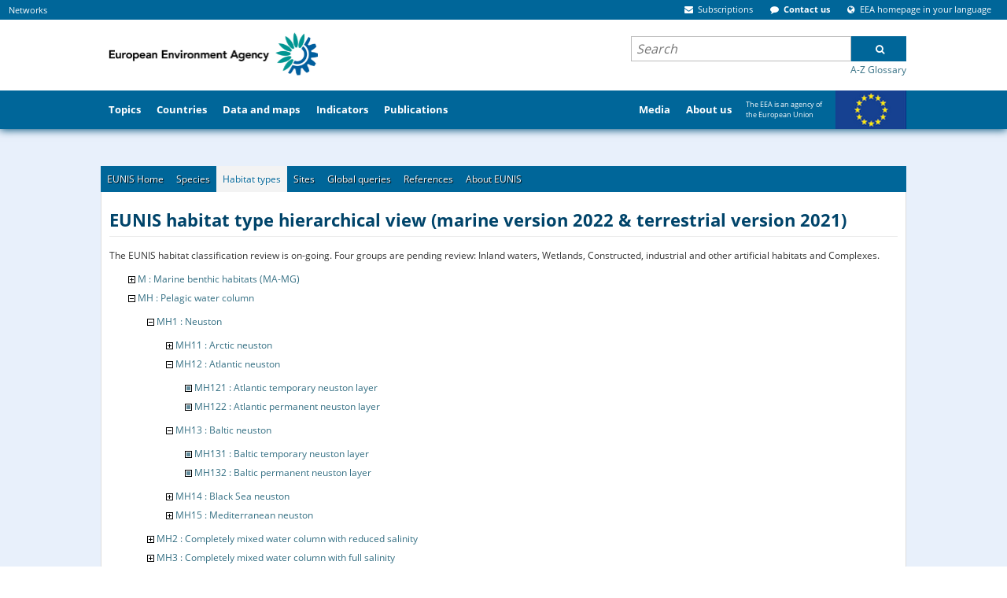

--- FILE ---
content_type: text/html;charset=UTF-8
request_url: https://eunis.eea.europa.eu/habitats-code-browser-revised.jsp?expand=31633,31634,31641,22378,31698,31638
body_size: 72278
content:





















    
    
    
<!DOCTYPE html>
<html>
    <head>
        
        












<meta http-equiv="content-type" content="text/html; charset=UTF-8" />

<meta name="description" content="European nature information system web site, EUNIS database, Biological Diversity, European Environment, Species, Habitat types, Sites, Designations" /> <!-- Used by google -->

<meta name="keywords" content="European, Nature, Information, EUNIS, Database, Biological, Diversity, Environment, Species, Habitat types, Sites, Designations" />

<link rel="start" title="Home" href="/" />

<meta http-equiv="pragma" content="no-cache" />
<meta http-equiv="cache-control" content="no-cache" />
<meta http-equiv="expires" content="-1" />






<meta name="viewport" content="width=device-width, initial-scale=1">
                <style type="text/css">
/* - critical.css - */
/* https://www.eea.europa.eu/portal_css/critical.css?original=1 */
/* */
/* */
/* */
/* */
@font-face {
font-family: 'Open Sans';
font-style: normal;
font-weight: 400;
font-display: swap;
src: local('Open Sans Regular'), local('OpenSans-Regular'), url("/template/fonts/GoogleFonts-OpenSans-Regular1-v15.woff2") format('woff2');
unicode-range: U+0100-024F, U+0259, U+1E00-1EFF, U+2020, U+20A0-20AB, U+20AD-20CF, U+2113, U+2C60-2C7F, U+A720-A7FF;
}
/* */
@font-face {
font-family: 'Open Sans';
font-style: normal;
font-weight: 400;
font-display: swap;
src: local('Open Sans Regular'), local('OpenSans-Regular'), url("/template/fonts/GoogleFonts-OpenSans-Regular2-v15.woff2") format('woff2');
unicode-range: U+0000-00FF, U+0131, U+0152-0153, U+02BB-02BC, U+02C6, U+02DA, U+02DC, U+2000-206F, U+2074, U+20AC, U+2122, U+2191, U+2193, U+2212, U+2215, U+FEFF, U+FFFD;
}
/* */
@font-face {
font-family: 'Open Sans';
font-style: normal;
font-weight: 700;
font-display: swap;
src: local('Open Sans Bold'), local('OpenSans-Bold'), url("/template/fonts/GoogleFonts-OpenSans-Bold1-v15.woff2") format('woff2');
unicode-range: U+0100-024F, U+0259, U+1E00-1EFF, U+2020, U+20A0-20AB, U+20AD-20CF, U+2113, U+2C60-2C7F, U+A720-A7FF;
}
/* */
@font-face {
font-family: 'Open Sans';
font-style: normal;
font-weight: 700;
font-display: swap;
src: local('Open Sans Bold'), local('OpenSans-Bold'), url("/template/fonts/GoogleFonts-OpenSans-Bold2-v15.woff2") format('woff2');
unicode-range: U+0000-00FF, U+0131, U+0152-0153, U+02BB-02BC, U+02C6, U+02DA, U+02DC, U+2000-206F, U+2074, U+20AC, U+2122, U+2191, U+2193, U+2212, U+2215, U+FEFF, U+FFFD;
}
@media screen {
* {margin: 0; padding: 0;}
}
* {
-webkit-box-sizing: border-box;
-moz-box-sizing: border-box;
box-sizing: border-box;
}
:link,:visited { text-decoration:none }
ul,ol { list-style:none; }
h1,h2,h3,h4,h5,h6,pre,code { font-size:1em; }
a img,:link img,:visited img { border:none }
a { outline: none; }
table { border-spacing: 0; }
img { vertical-align: text-bottom; }
iframe {
border: 0 none;
}
input, button, select, textarea {
font-family: inherit;
font-size: inherit;
line-height: inherit;
}
label {
font-weight: bold;
}
legend {
display: block;
margin-bottom: 17px;
color: #333333;
}
.clearfix::after, .container::after, .container-fluid::after, .row::after, .form-horizontal .form-group::after, .nav::after, .navbar::after, .navbar-header::after, .navbar-collapse::after {
clear: both;
}
.clearfix::before, .clearfix::after, .container::before, .container::after, .container-fluid::before, .container-fluid::after, .row::before, .row::after, .form-horizontal .form-group::before, .form-horizontal .form-group::after, .nav::before, .nav::after, .navbar::before, .navbar::after, .navbar-header::before, .navbar-header::after, .navbar-collapse::before, .navbar-collapse::after {
content: " ";
display: table;
}
.visualClear {
display: block;
clear: both;
}
.hiddenStructure {
display: block !important;
background: transparent none;
border: none;
height: 1px;
overflow: hidden;
padding: 0;
margin: -1px 0 0 -1px;
width: 1px;
}
.eea-slide-tooltips, #portal-logo-link-header, .navbar-toggle, .hiddenElem, .site-description, #print-warning, #portal-globalnav #portaltab-more, #portal-globalnav #portaltab-eeahome, #portal-searchbox .gsc-branding  {
display: none;
}
.hidden {
display: none !important;
}
html{font-size:16px !important;}body{font:75% 'Open Sans',Verdana,Helvetica,Arial,sans-serif;color:#333;margin:0;padding:0;background-color:#e8f0fb !important;}#cross-site-top{background-color:#069;margin:0;padding:0;}#globalnav-holder{background-color:#069;width:100%;display:block;overflow:hidden;order: 2;}#portal-header,#visual-portal-wrapper{max-width:1024px}#visual-portal-wrapper{margin:0 auto;padding:0;clear:both;overflow:visible}#portal-column-content{padding:0 1.5em 1.5em;min-width: 635px;}#footer-wrapper{background-color:#069;margin:2em 0;padding:2em 1em;clear:both;border-top:8px solid #FFF}
.pull-right {
float: right !important;
}
.container {
margin: 0 auto;
padding: 0 15px;
}
.col-md-5, .col-md-6, .col-sm-6 {
float: left;
position: relative;
padding: 0 15px;
}
@media (min-width: 768px) {
.col-sm-6 {
width: 50%;
}
}
@media (min-width: 992px) {
.col-md-5 {
width: 41.66666667%;
}
}
a { color: #346f83;
cursor: pointer}
a:hover {
color: #8e004d;
}
a:visited {
color: #8e004d;
}
h1, h2, h3, h4, h5, h6 {
color: #006699;
font-weight: bold;
font-family: 'Open Sans', Verdana, Helvetica, Arial, sans-serif;
line-height: 1.5;
}
p {
font-family: 'Open Sans', Verdana, Helvetica, Arial, sans-serif;
margin: 0 0 0.75em 0;
line-height: 1.5em;
}
ul {
margin: 0 0 0 1.5em;
}
.navTree {
list-style: none none;
}
select {
border: 1px solid #cccccc;
color: #333333;
vertical-align: top;
background: white;
}
.pull-left {
float: left !important;
}
.list-items > li {
display: list-item;
}
.contentViews li {
display: inline;
}
.list-inline li {
display: inline;
}
.list-inline li::before {
content: " ";
}
@media screen {
.position-0 {
margin-left: -100%;
}
.width-full {
width: 100%;
}
.row {
float: left;
width: 100%;
display: block;
position: relative;
}
.cell {
position: relative;
float: left;
left: 100%;
}
.width-3\3A 4 {
width: 58.5%;
}
}
#portal-column-two {
min-width: 350px;
}
#portal-column-two .portlet {
margin: 0 0 1em 0;
}
.position-3\3a 4 {
margin-left: -35.5%;
}
.width-1\3A 4 {
width: 35.5%;
}
.panel {
display: none;
z-index: 600;
background: transparent;
border: 0;
}
#portal-personaltools-wrapper {
min-height: 10px;
font-size: 110%;
order: 2;
}
#portal-personaltools {
background-color: #009966;
color: #fff;
line-height: 1.6em;
padding: 0.3em 0.5em 0.5em;
margin: 0;
z-index: 3;
position: relative;
font-size: 80%;
}
.deactivated .actionMenuContent {
display: none;
}
#portal-externalsites, #portal-siteactions {
margin: 4px 0 4px 0;
padding: 0 10px 0 0;
}
#portal-externalsites {
margin-left: 0.5em;
}
#cross-site-top {
display: flex;
flex-grow: 1;
min-width: 80%;
}
#cross-site-top .eea-siteaction {
display: inline;
padding: 0 5px;
margin-right: 0.5em;
}
#cross-site-top .eea-siteaction {
font-size: 11px;
}
.eea-siteaction > a,
.eea-siteaction > a:hover,
.eea-siteaction .eea-icon
{
color: #FFF;
cursor: pointer;
}
#portal-siteactions {
margin-left: auto;
}
#portal-siteactions, #portal-externalsites {
display: block;
}
.navbar-collapse {
overflow-x: visible;
overflow-y: auto;
width: 100%;
max-height: 325px;
}
.navbar-toggle {
position: relative;
float: right;
margin-right: 15px;
padding: 9px 10px;
margin-top: 1em;
margin-bottom: 8px;
background: transparent none;
border: 1px solid #ddd;
border-radius: 4px;
cursor: pointer;
}
#header-holder {
width: 100%;
clear: both;
display: block;
position: relative;
}
#header-holder .navbar {
box-shadow: 0 1px 10px #005078;
background-color: #FFF;
border: 0;
margin-bottom: 17px;
}
#eea-above-columns {
margin-top: -17px;
}
@media screen and (max-width: 767px) {
#portal-logo-link-header, .navbar-toggle {
display: block;
}
.collapse {
display: none;
}
.sr-only {
position: absolute;
width: 1px;
height: 1px;
margin: -1px;
padding: 0;
overflow: hidden;
clip: rect(0, 0, 0, 0);
border: 0;
}
.navbar-toggle .icon-bar {
display: block;
width: 22px;
height: 2px;
border-radius: 1px;
background: #888;
}
.navbar-fixed-top{
position: fixed;
right: 0;
left: 0;
top: 0;
z-index: 1030;
min-height: 50px;
}
.navbar-collapse {
background-color: #006699;
padding: 0 15px;
}
.navbar-toggle .icon-bar + .icon-bar {
margin-top: 4px;
}
.collapse.in {
display: block;
}
}
@media screen and (min-width: 768px) {
#header-holder .container-fluid {
padding: 0;
}
.navbar-collapse {
display: block !important;
height: auto !important;
overflow: visible !important;
}
#portal-searchbox .gsc-search-button {
cursor: pointer;
height: 32px;
margin: 0;
width: 70px;
border-radius: 0;
font: bold 12px 'Open Sans';
}
}
#portal-top {
display: flex;
flex-wrap: wrap;
}
#portal-header {
display: flex;
justify-content: space-between;
clear: both;
position: relative;
margin: 0 auto;
overflow: inherit;
height: 90px;
z-index: initial;
order: 2;
width: 100%;
}
.portal-logo {
border: 0;
margin: 0;
padding: 0;
position: relative;
order: 1;
}
.portal-logo a {
display: block;
text-decoration: none;
overflow: hidden;
border: 0;
margin: 0;
padding: 0;
cursor: pointer;
}
#printLogo {
padding: 0.9em 0 0 0.5em;
display: block;
width: auto;
height: 71px;
}
#portal-header .hiddenStructure {
order: 3;
}
#portal-searchbox {
margin: 20px 0 0 0;
font-size: 1.2em;
width: 350px;
text-align: left;
order: 3;
}
#portal-searchbox .gsc-control-cse {
background-color: transparent;
padding: 1px 0 0 0;
border: 0;
}
#portal-searchbox .gsc-clear-button {
display: none;
}
#portal-searchbox form {
padding: 0;
white-space: nowrap;
margin-bottom: 0;
}
#portal-searchbox input.gsc-input-query {
border: none;
background: #fff;
padding: 3px 6px;
height: 30px !important;
width: 100%;
vertical-align: top;
font: italic 16px 'Open Sans', Verdana, Helvetica, Arial, sans-serif;
}
.gsc-search-box td {
padding: 0;
}
#portal-searchbox .gsib_b {
display: none;
}
#portal-searchbox .gsc-input-box {
height: 100%;
position: relative;
}
#portal-searchbox .gsc-tabsArea > div {
overflow: visible;
}
#portal-searchbox .gsc-cursor-current-page {
padding: 5px;
}
#portal-searchbox .autocomplete-items {
position: absolute;
border: 1px solid #d4d4d4;
border-bottom: none;
border-top: none;
z-index: 9999;
top: 100%;
left: 0;
right: 0;
}
#portal-searchbox .autocomplete-item {
padding: 10px;
cursor: pointer;
background-color: #fff;
border-bottom: 1px solid #d4d4d4;
overflow: hidden;
}
#portal-searchbox .autocomplete-active {
background-color: #e9e9e9 !important;
}
.plone-breadcrumb {
background-color: #e6e4e4;
font-size: 100%;
box-shadow: 0 2px 10px #ccc;
margin-bottom: 1.5em;
}
.plone-breadcrumb .container {
max-width: 1024px;
width: 100%;
margin: auto;
padding: 0;
}
.plone-breadcrumb  li {
font-weight: 400;
display: inline-block;
line-height: 0;
position: relative;
padding: 0 25px 0 0;
}
.plone-breadcrumb ol {
display: inline-block;
padding: 8px 5px;
list-style: none;
margin: 0;
}
.mini-header #globalnav-holder {
overflow: visible;
}
#portal-globalnav {
clear: both;
display: flex;
font-size: 105%;
height: 50px;
list-style: none;
margin: 0 auto;
max-width: 1024px;
padding: 0;
position: relative;
}
#portal-globalnav > li, #secondary-portaltabs > li {
margin-bottom: 0;
height: 50px;
display: flex;
}
#portal-globalnav > li > a, #secondary-portaltabs > li > a {
display: flex;
align-items: center;
}
#portal-globalnav > li > a {
font-weight: bold;
color: white;
padding: 1em 0.8em;
}
#portaltab-media {
margin: 0 0 0 auto;
}
#portaltab-europe {
width: 212px;
font-size: 75%;
vertical-align: top;
padding-right: 92px;
background: url("/template/img/eu-flag.png") no-repeat 122px -3px;
}
#portaltab-europe a {
font-weight: normal !important;
}
li#secondary-portaltabs-container {
display: none;
}
.portalMessage {
background-color: #f3f3f3;
padding: 1em;
clear:both;
}
#megatopics-area {
font-size: 0.9em;
margin-bottom: 1.5em;
display: flex;
flex-wrap: wrap;
-ms-flex-wrap: nowrap;
justify-content: space-between;
width: 100%;
}
#megatopics-area .portlet, #megatopics-area dd {
margin: 0;
padding: 0;
min-height: 255px;
}
.portlet-megatopic {
display: flex;
white-space: nowrap;
flex: 1;
}
.portlet, .portletWrapper .featured {
background: #ffffff;
}
.portlet-megatopic ul {
height: auto;
margin: 1.5em;
padding: 0;
}
#portal-columns {
padding-top: 1em;
}
/* */
#region-content {
padding: 1.5em;
background-color: #ffffff;
}
@media screen and (min-width: 1024px) {
#region-content {
margin: 0 -1.5em;
}
}
.template-datamaps_view #region-content,
.template-dc_view #region-content,
.frontpage .width-full,
.frontpage #region-content {
background-color: transparent;
padding: 0;
}
.content-core p,
.content-core li {
font-size: 115%;
}
.content-core li, .portlet li, .portletStaticText li {
margin-bottom: 0.25em;
line-height: 1.5em;
display: list-item;
}
.documentContent li a {
display: inline;
}
.content-core ul {
margin-left: 1.5em;
}
.content-core dt {
font-weight: bold;
margin-bottom: 0;
}
.portletHeader, .portlet .portletHeader {
font-weight: normal;
margin-bottom: 1em;
}
#content .featured p:last-child {
margin-bottom: 0;
}
/* */
#main-content {
display: flex;
flex-wrap: wrap;
justify-content: space-between;
}
.column-area, .right-column-area {
width: 58.5%;
flex-basis: 58.5%;
margin: 0 0;
padding: 0;
}
.right-column-area {
width: 39%;
flex-basis: 37.5%;
order: 1;
}
.frontpage #highlights-area {
padding: 0;
overflow: hidden;
}
#highlights-area {
background-color: #ffffff;
padding: 1.5em;
}
.featured {
background: #ffffff;
}
.featured, .portlet {
margin-bottom: 1em;
padding: 1.5em;
}
.figure-left {
float: left;
}
#article-language {
margin-top: -40px;
position: absolute;
right: 1.5em;
display: block;
}
.documentExportActions {
float: right;
margin: 0 0 1em 1em;
}
.eea-tabs-panels {
background-color: #ffffff;
padding: 1.5em;
clear: both;
}
.eea-tabs-panel {
display: none;
}
.eea-tabs-panel:first-of-type {
display: block;
}
#news-header {
height: 35px;
clear: both;
display: block;
margin: 14px 0 5px 0;
}
#news-header h2 {
border: none;
font-size: 160%;
font-weight: normal;
margin: 6px;
padding: 0;
}
#articles-area h2 {
padding-top: 0;
line-height: 1em;
border-bottom: 0;
font-weight: normal;
}
#semantic-data-service {
margin-top: 0;
}
#topic-selector {
position: absolute;
margin-top: 2.8em;
left: 0;
margin-left: 8em;
}
.filter-topic {
float: left;
text-align: left;
width: 81%;
padding-top: 6px;
margin-top: 0;
}
.gallery-layout-selection {
float: right;
position: relative;
top: 5px;
list-style: none;
margin-bottom: 10px;
display: inline;
}
#visual-portal-wrapper .eea-tabs {
padding: 0 10px 0 0;
margin: 0;
font-size: 12px;
list-style: none none;
background-color: #006699;
border: 1px solid #ececec;
border-bottom: 0;
}
.eea-tabs::before, .eea-tabs::after {
display: table;
content: " ";
clear: both;
}
#whatsnew-gallery .eea-tabs > li {
float: left;
}
#visual-portal-wrapper .eea-tabs.two-rows > li > a {
line-height: 2.5;
}
.eea-tabs > li {
margin: 0;
padding: 0;
display: inline-block;
}
.eea-tabs > li > a {
max-width: 195px;
position: relative;
display: block;
color: #fff;
text-shadow: 1px 1px 1px #000000;
padding: 8px;
}
.eea-tabs.two-rows > li > a {
line-height: 1.35;
}
.tileImage {
float: left;
margin: 1em 1em 1em 0;
}
.archives {
float: right;
margin: 1.5em 25px 15px 15px;
position: relative;
top: 8px;
line-height: 1em;
}
#eea-mobile-shortcut.shortcut-default, #enquiry-service-shortcut.shortcut-default {
padding: 25px 21px;
}
.shortcut-default {
text-align: left;
padding: 1.5em;
background: #ffffff;
margin-bottom: 1em;
}
#portal-colophon {
margin: 0;
padding: 0.5em 1em 1em 1em;
text-align: center;
clear: both;
}
.colophonWrapper {
text-align: left;
margin: 0 auto;
display: flex;
}
.colophon-left {
width: 215px;
}
.colophon-middle {
text-align: center;
flex: 1;
}
.colophon-right {
width: 215px;
}
.colophon-right span {
float: left;
width: 155px;
}
.colophon-right img {
float: right;
width: 50px;
}
/* */
/* */

</style>









                    <link rel="stylesheet" onload="this.onload=null;this.rel=&#39;stylesheet&#39;" href="/template/css/ploneStyles1556216956679276943.css" as="style">
                    <noscript><link rel="stylesheet" href="/template/css/ploneStyles1556216956679276943.css" /></noscript>













                    <link rel="stylesheet" onload="this.onload=null;this.rel=&#39;stylesheet&#39;" href="/template/css/ploneStyles1556216956682688951.css" as="style">
                    <noscript><link rel="stylesheet" href="/template/css/ploneStyles1556216956682688951.css" /></noscript>




    <script type="text/javascript">
        !function(t){"use strict";t.loadCSS||(t.loadCSS=function(){});var e=loadCSS.relpreload={};if(e.support=function(){var e;try{e=t.document.createElement("link").relList.supports("preload")}catch(t){e=!1}return function(){return e}}(),e.bindMediaToggle=function(t){function e(){t.media=a}var a=t.media||"all";t.addEventListener?t.addEventListener("load",e):t.attachEvent&&t.attachEvent("onload",e),setTimeout(function(){t.rel="stylesheet",t.media="only x"}),setTimeout(e,3e3)},e.poly=function(){if(!e.support())for(var a=t.document.getElementsByTagName("link"),n=0;n<a.length;n++){var o=a[n];"preload"!==o.rel||"style"!==o.getAttribute("as")||o.getAttribute("data-loadcss")||(o.setAttribute("data-loadcss",!0),e.bindMediaToggle(o))}},!e.support()){e.poly();var a=t.setInterval(e.poly,500);t.addEventListener?t.addEventListener("load",function(){e.poly(),t.clearInterval(a)}):t.attachEvent&&t.attachEvent("onload",function(){e.poly(),t.clearInterval(a)})}"undefined"!=typeof exports?exports.loadCSS=loadCSS:t.loadCSS=loadCSS}("undefined"!=typeof global?global:this);
    </script>

      <script type="text/javascript" src="/template/js/raven.min.js"></script>









    <script type="text/javascript" src="/template/js/ploneScripts1556216698151504993.js"></script>
    <script type="text/javascript" src="/template/js/ploneScripts1556216698156459093.js"></script>



                    <script type="text/javascript"> context_url='https://www.eea.europa.eu';</script>




<style type="text/css">.fancybox-margin{margin-right:0px;}</style>


<script type="text/javascript" language="JavaScript" src="/script/msg-en.js"></script>
<script type="text/javascript" language="JavaScript" src="/script/header.js"></script>
<script type="text/javascript" language="JavaScript" src="/script/utils.js"></script>

    <link rel="stylesheet" type="text/css" href="/css/css_sky_blue.css" />

    <link rel="stylesheet" type="text/css" href="/css/print.css" media="print" />
    <link rel="stylesheet" type="text/css" href="/css/eea_tabs.css" />



        <title>
            
                
                EUNIS -EUNIS habitat types hierarchical view - revised groups
            
        </title>
        <link rel="stylesheet" href="/css/eunis.css?v=2" />
        <script>
            // <![CDATA[
            // all the non-local links should display on a new tab; this script sets target=_blank for all non-local links
            $(document).ready(function() {
                $("a").each(function(){
                    h = $(this).attr("href");
                    if(h && h.indexOf("http") != -1 && h.indexOf("https://eunis.eea.europa.eu") == -1) {
                        $(this).attr("target", "_blank");
                    }
                });
            });
            // ]]>
        </script>

        
		<link rel="StyleSheet" href="css/eunistree.css" type="text/css"/>
	
    </head>
    <body>
        


<div id="header-holder">
        <div class="navbar navbar-default navbar-fixed-top">
            <div class="container-fluid">
                <div class="navbar-header">
                    <button type="button" class="navbar-toggle collapsed" data-toggle="collapse" data-target="#bs-example-navbar-collapse-1" aria-expanded="false">
                        <span class="sr-only">Toggle navigation</span>
                        <span class="icon-bar">&nbsp;</span>
                        <span class="icon-bar">&nbsp;</span>
                        <span class="icon-bar">&nbsp;</span>
                    </button>
                    <div id="bs-example-navbar-collapse-1" class="navbar-collapse collapse">
                        <div id="portal-top">
                            <!-- ClickTale Top part -->
<!-- ClickTale end of Top part -->

<div id="cross-site-top">

    <ul id="portal-externalsites">
        <li id="externalsites-networks" class="eea-siteaction">
            <a href="https://www.eea.europa.eu/">Networks</a>
        </li>
    </ul>
    <div class="panel" id="tip-externalsites-networks" style="width:450px; margin-left: 10em;">
        <div class="panel-top" style="left: -195px;"><!-- --></div>
        <div class="panel-content shadow">
            <div class="networkSites">
                <dl class="">
                    <dt>Networks</dt>
                    <dd>
                        <ul class="eea-no-list-style">
                            <li id="externalsites-eionet">
                                <a title="Eionet" accesskey="" href="https://www.eionet.europa.eu/">Eionet</a>
                            </li>
                            <li id="externalsites-epanet">
                                <a title="EPA network" accesskey="" href="http://epanet.pbe.eea.europa.eu/">Network of the Heads of Environment Protection Agencies (EPA network)</a>
                            </li>
                            <li id="seis-network">
                                <a title="SEIS network" accesskey="" href="https://www.eea.europa.eu/about-us/what/shared-environmental-information-system">Shared Environmental Information System (SEIS)</a>
                            </li>
                        </ul>
                    </dd>
                    <dt class="hiddenStructure">
                        More networks
                    </dt>
                    <dd style="padding-bottom: 0.5em" class="portletFooter">
                        <a class="moreLink" href="https://www.eea.europa.eu/about-us/key-partners">EU partners</a>&nbsp;&nbsp;
                        <a class="moreLink" href="https://www.eea.europa.eu/about-us/international-cooperation">International cooperation</a>
                    </dd>
                </dl>
                <dl class="">
                    <dt>
                        European Topic Centres (ETCs)
                    </dt>
                    <dd>
                        <ul class="eea-no-list-style">
                            <li>
                                <a href="http://acm.eionet.europa.eu/">Air pollution and Climate Change mitigation (ACM)</a>
                            </li>
                            <li>
                                <a href="http://bd.eionet.europa.eu/">Biological Diversity (BD)</a>
                            </li>
                            <li>
                                <a href="http://cca.eionet.europa.eu/">Climate Change Impacts, Vulnerability and Adaptation (CCA)</a>
                            </li>
                            <li>
                                <a href="http://icm.eionet.europa.eu/">Inland, Coastal and Marine waters (ICM)</a>
                            </li>
                            <li>
                                <a href="http://uls.eionet.europa.eu/">Urban, Land and Soil systems (ULS)</a>
                            </li>
                            <li>
                                <a href="http://wmge.eionet.europa.eu/">Waste and Materials in a Green Economy (WMGE)</a>
                            </li>
                        </ul>
                    </dd>

                </dl>
            </div>
        </div>
    </div>


       <ul id="portal-siteactions">


               <li class="eea-siteaction" id="siteaction-subscriptions">
                   <a href="https://www.eea.europa.eu/subscription" title="Subscriptions" accesskey="">
                                   <span class="eea-icon eea-icon-envelope"><!-- --></span>
                       <span class="siteaction-title">Subscriptions</span>
                   </a>
               </li>
               <li class="eea-siteaction" id="siteaction-contactus">
                   <a href="https://www.eea.europa.eu/contact-us/" title="Contact us" accesskey="">
                                   <span class="eea-icon eea-icon-comment"><!-- --></span>
                       <span class="siteaction-title">Contact us</span>
                   </a>
               </li>
               <li class="eea-siteaction" id="siteaction-chooselang">
                   <a href="https://www.eea.europa.eu/chooselang/" title="EEA homepage in your language" accesskey="">
                                   <span class="eea-icon eea-icon-globe"><!-- --></span>
                       <span class="siteaction-title">EEA homepage in your language</span>
                   </a>
               </li>
               </ul>



        <div id="js-siteaction-panels">
            <div class="panel" id="tip-siteaction-subscriptions">
                <div class="panel-top">
                    <!-- -->
                </div>
                <div class="panel-content shadow">

                      <div>

<dl class="portlet portlet-subscription">

      <dt>Subscriptions</dt>
      <dd class="portletItem">
        <span><span><a href="https://www.eea.europa.eu/subscription/targeted-subscription">Sign up</a></span> to receive our reports (print and/or electronic) and quarterly e-newsletter.</span>
      </dd>

        <dt>Follow us</dt>
        <dd>
          <div>
              <span class="eea-icon eea-icon-twitter-square eea-icon-lg">&nbsp;</span>
              <a href="http://twitter.com/euenvironment">Twitter</a>
          </div>
          <div>

              <span class="eea-icon eea-icon-facebook-square eea-icon-lg">&nbsp;</span>
              <a href="http://www.facebook.com/pages/European-Environment-Agency/113006845445297">Facebook</a>
          </div>
          <div>
              <span class="eea-icon eea-icon-youtube-square eea-icon-lg">&nbsp;</span>
              <a href="http://www.youtube.com/user/EEAvideos">YouTube channel</a>
          </div>
          <div>
              <span class="eea-icon eea-icon-rss-square eea-icon-lg">&nbsp;</span>
              <a href="https://www.eea.europa.eu/subscription/news-feeds/">
            <span>RSS Feeds</span></a>
          </div>
          <div class="portletFooter" style="padding-bottom: 0.5em">
            <a class="moreLink" href="https://www.eea.europa.eu/subscription">
               <span>More subscriptions info</span></a>
          </div>
        </dd>

</dl>

</div>

                </div>
            </div>
          <div id="tip-siteaction-formobile" class="panel">
              <div class="panel-top">
                  <!-- -->
              </div>
              <div class="panel-content shadow">
                  <a href="https://www.eea.europa.eu/www/mobile" title="Mobile apps">Mobile apps</a>
              </div>
            </div>

            <div class="panel" id="tip-siteaction-contactus">
                <div class="panel-top">
                    <!-- -->
                </div>
                <div class="panel-content shadow">
                    <table>
                        <tbody><tr>
                            <td style="width: 45%;">
                                <h2>
                                    <span class="eea-icon eea-icon-lg eea-icon-envelope">&nbsp;</span>
                                    Write to us
                                </h2>
                                <p>
                                    <strong>For the public:</strong>
                                </p>
                                <ul class="list-inline">
                                    <li>
                                        <p>
                                            <a target="_self" href="http://community.eea.europa.eu/">Ask your question <br></a>
                                        </p>
                                    </li>
                                </ul>
                                <br>
                                <strong style="white-space: nowrap">For media and journalists:</strong>
                                <br>
                                <ul class="list-inline">
                                    <li>
                                        <p>
                                            <a target="_self" href="https://www.eea.europa.eu/media/">Press room <br></a>
                                        </p>
                                    </li>
                                </ul>
                                <br>
                                <a class="internal-link" href="https://www.eea.europa.eu/help/contact-info">
                                    <strong>Contact the web team</strong>
                                </a>
                                <br>
                                <a class="internal-link" href="http://community.eea.europa.eu/">
                                    <strong>FAQ</strong>
                                </a>
                                <br>
                            </td>
                            <td style="vertical-align: top;">
                                <br>
                            </td>
                            <td style="vertical-align: top;">
                                <h2>
                                    <span class="eea-icon eea-icon-lg eea-icon-phone">&nbsp;</span>
                                    Call us
                                </h2>
                                <strong>Reception:</strong>
                                    <br>
                                    <br>
                                <strong>Phone:</strong>
                                (+45) 33 36 71 00
                                <br>
                                <strong>Fax:</strong>
                                (+45) 33 36 71 99
                                <br>
                                <br>
                                <strong>
                                    <a target="_self" href="https://www.eea.europa.eu/help/infocentre/index_html">
                                        <br>
                                    </a>
                                </strong>
                            </td>
                        </tr>
                    </tbody></table>
                    <div class="portletFooter">
                        <a class="moreLink" href="https://www.eea.europa.eu/contact-us/">
                            <span>More contact details</span>
                        </a>
                    </div>
                </div>
            </div>

            <div class="panel" id="tip-siteaction-chooselang">
                <div class="panel-top">
                    <!-- -->
                </div>
                <div class="panel-content shadow">

                    <ul id="chooselang" class="list-items">

                        <li><a href="https://www.eea.europa.eu/sq" title="Albanian">Albanian (sq)</a></li>

                        <li><a href="https://www.eea.europa.eu/bg" title="Bulgarian">ÐÑÐ»Ð³Ð°ÑÑÐºÐ¸ (bg)</a></li>

                        <li><a href="https://www.eea.europa.eu/bs" title="Bosnian">Bosnian (bs)</a></li>

                        <li><a href="https://www.eea.europa.eu/cs" title="Czech">ÄeÅ¡tina (cs)</a></li>

                        <li><a href="https://www.eea.europa.eu/hr" title="Croatian">Hrvatski (hr)</a></li>

                        <li><a href="https://www.eea.europa.eu/da" title="Danish">dansk (da)</a></li>

                        <li><a href="https://www.eea.europa.eu/nl" title="Dutch">Nederlands (nl)</a></li>

                        <li><a href="https://www.eea.europa.eu/el" title="Greek">ÎµÎ»Î»Î·Î½Î¹ÎºÎ¬ (el)</a></li>

                        <li><a href="https://www.eea.europa.eu/" title="English">English (en)</a></li>

                        <li><a href="https://www.eea.europa.eu/et" title="Estonian">eesti (et)</a></li>

                        <li><a href="https://www.eea.europa.eu/fi" title="Finnish">Suomi (fi)</a></li>

                        <li><a href="https://www.eea.europa.eu/fr" title="French">FranÃ§ais (fr)</a></li>

                        <li><a href="https://www.eea.europa.eu/de" title="German">Deutsch (de)</a></li>

                        <li><a href="https://www.eea.europa.eu/hu" title="Hungarian">magyar (hu)</a></li>

                        <li><a href="https://www.eea.europa.eu/is" title="Icelandic">Ãslenska (is)</a></li>

                        <li><a href="https://www.eea.europa.eu/it" title="Italian">italiano (it)</a></li>

                        <li><a href="https://www.eea.europa.eu/lv" title="Latvian">LatvieÅ¡u (lv)</a></li>

                        <li><a href="https://www.eea.europa.eu/lt" title="Lithuanian">lietuviÅ³ (lt)</a></li>

                        <li><a href="https://www.eea.europa.eu/mk" title="Macedonian">Macedonian (mk)</a></li>

                        <li><a href="https://www.eea.europa.eu/mt" title="Maltese">Malti (mt)</a></li>

                        <li><a href="https://www.eea.europa.eu/no" title="Norwegian">Norsk (no)</a></li>

                        <li><a href="https://www.eea.europa.eu/pl" title="Polish">polski (pl)</a></li>

                        <li><a href="https://www.eea.europa.eu/pt" title="Portuguese">PortuguÃªs (pt)</a></li>

                        <li><a href="https://www.eea.europa.eu/ro" title="Romanian">RomÃ¢nÄ (ro)</a></li>

                        <li><a href="https://www.eea.europa.eu/sk" title="Slovak">slovenÄina (sk)</a></li>

                        <li><a href="https://www.eea.europa.eu/sl" title="Slovenian">SlovenÅ¡Äina (sl)</a></li>

                        <li><a href="https://www.eea.europa.eu/es" title="Spanish">EspaÃ±ol (es)</a></li>

                        <li><a href="https://www.eea.europa.eu/sv" title="Swedish">Svenska (sv)</a></li>

                        <li><a href="https://www.eea.europa.eu/tr" title="Turkish">TÃ¼rkÃ§e (tr)</a></li>

                    </ul>

                </div>
            </div>

        </div>


   <div class="visualClear"><!-- &nbsp; --></div>
</div>



  <div id="popup_login_form" style="display:none;">


        <dl class="portalMessage error enable_cookies_message" style="display:none">
            <dt>Error</dt>
            <dd>Cookies are not enabled. You must enable cookies before you can log in.</dd>
        </dl>



        <div class="portalMessage informationMessage">

                <p>The EEA Web CMS works best with following browsers:</p>
                <div class="cms-browsers-links">
                    <ul>
                        <li class="cms-chrome">Google Chrome (recommended)</li>
                        <li class="cms-firefox">Firefox</li>
                    </ul>
                    <p class="discreet">Internet Explorer is not recommended for the CMS area.</p>
                </div>

        </div>

            <form class="enableAutoFocus login_form" method="post" action="https://www.eea.europa.eu/login_form">

                <div class="login-form">

                    <input type="hidden" name="came_from" value="https://www.eea.europa.eu">

                    <input type="hidden" name="next">

                    <input type="hidden" name="ajax_load">

                    <input type="hidden" name="ajax_include_head">

                    <input type="hidden" name="target">

                    <input type="hidden" name="mail_password_url">

                    <input type="hidden" name="join_url">
                    <input type="hidden" name="form.submitted" value="1">
                    <input type="hidden" name="js_enabled" value="0">
                    <input type="hidden" name="cookies_enabled" value="">
                    <input type="hidden" name="login_name" value="">
                    <input type="hidden" name="pwd_empty" value="0">

                    <div class="field">

                        <label rel="__ac_name">Login Name</label>





                        <input type="text" size="15" name="__ac_name" value="">

                </div>

                <div class="field">

                        <label rel="__ac_password">Password</label>



                        <input type="password" size="15" name="__ac_password">
                </div>



                    <div class="formControls">

                        <input class="context" type="submit" name="submit" value="Log in">

                    </div>

                </div>

            </form>





            <div class="login-forgotten-password">
                <strong>Forgot your password?</strong>
                <p class="discreet">If you have forgotten your password, <span>
                        <a href="https://www.eea.europa.eu/mail_password_form?userid=">we can send you a new one</a></span>.</p>
            </div>




  </div>


<div class="eea-i18n-js hiddenElem">
    <div id="eeaPaginationNext">next</div>
    <div id="eeaPaginationPrev">previous</div>
    <div id="eeaPaginationItems">items</div>
</div>

<div id="portal-header">
    <p class="hiddenStructure">
  <a accesskey="2" href="https://www.eea.europa.eu/#content">Skip to content.</a> |

  <a accesskey="6" href="https://www.eea.europa.eu/getHeader#eea-portlet-navigation-tree">Skip to navigation</a>
</p>

<h2 id="logo-en" class="portal-logo">

    <a href="https://www.eea.europa.eu/" accesskey="1" id="portal-logo-link" title="European Environment Agency">
        <img src="/template/img/pdflogo-web.png" alt="European Environment Agency" id="printLogo">
    </a>
</h2>



<!-- THE SEARCHBOX DEFINITION -->
<div id="portal-searchbox">
  <script>(function() {
          var gcse = document.createElement('script');
          gcse.type = 'text/javascript';
          gcse.async = true;
          gcse.src = 'https://www.eea.europa.eu/eea-custom-search.js';
          var s = document.getElementsByTagName('script')[0];
          s.parentNode.insertBefore(gcse, s);
      })();</script>
  <div class="gsc-control-cse gsc-control-cse-en gsc-control-wrapper-cse">
    <form method="get" class="gsc-search-box gsc-search-box-tools" autocomplete="off" action="https://www.eea.europa.eu/eea-custom-search">
      <table class="gsc-search-box" cellspacing="0" cellpadding="0">
        <tbody><tr>
          <td class="gsc-input">
            <div class="gsc-input-box">
              <input type="text" name="q" class="gsc-input-query" placeholder="Search" data-tags-url="https://www.eea.europa.eu/eea-custom-search.tags">

            <input name="source" type="hidden"><div class="autocomplete-items"></div></div>
          </td>
          <td class="gsc-search-button">
            <button class="gsc-search-button gsc-search-button-v2">
              <span class="eea-icon eea-icon-search">
            </span></button>
          </td>
          <td class="gsc-clear-button">
            <div class="gsc-clear-button">
          </div></td>
        </tr>
      </tbody></table>
    </form>
  </div>
  <div class="eea-search-links">

    <a class="pull-right search_glossary_link" href="https://www.eea.europa.eu/help/glossary">A-Z Glossary</a>
  </div>
</div>

<script type="text/javascript">var object_archived = false;;</script>

</div>


     <div id="globalnav-holder">
        <h5 class="hiddenStructure">Sections</h5>
        <ul id="portal-globalnav" class="portal-globalnav">



                    <li id="portaltab-eeahome" class="plain">
                     <a href="http://www.eea.europa.eu/" title="">
                        <span>European Environment Agency</span>
                    </a>
                    </li>





                    <li id="portaltab-themes" class="plain">
                     <a href="https://www.eea.europa.eu/themes" title="Explore by environmental topics">
                        <span>Topics</span>
                    </a>
                    </li>





                    <li id="portaltab-countries" class="plain">
                     <a href="https://www.eea.europa.eu/countries-and-regions" title="">
                        <span>Countries</span>
                    </a>
                    </li>





                    <li id="portaltab-data-and-maps" class="plain">
                     <a href="https://www.eea.europa.eu/data-and-maps" title="Environmental data, charts, maps, indicators and interactive data applications">
                        <span>Data and maps</span>
                    </a>
                    </li>





                    <li id="portaltab-indicators" class="plain">
                     <a href="https://www.eea.europa.eu/data-and-maps/indicators/" title="">
                        <span>Indicators</span>
                    </a>
                    </li>





                    <li id="portaltab-reports" class="plain">
                     <a href="https://www.eea.europa.eu/publications" title="">
                        <span>Publications</span>
                    </a>
                    </li>





                    <li id="portaltab-media" class="plain">
                     <a href="https://www.eea.europa.eu/media" title="">
                        <span>Media</span>
                    </a>
                    </li>





                    <li id="portaltab-abouteea" class="plain">
                     <a href="https://www.eea.europa.eu/about-us" title="">
                        <span>About us</span>
                    </a>
                    </li>





                    <li id="portaltab-europe" class="plain">
                     <a href="https://europa.eu/european-union/about-eu_en" title="">
                        <span>The EEA is an agency of the European Union</span>
                    </a>
                    </li>





            <li id="secondary-portaltabs-container">
              <ul id="secondary-portaltabs" class="plain">

              </ul>
            </li>
        </ul>
    </div>


                        </div>
                    </div>
                </div>
            </div>
        </div>
    </div>

        <!-- visual portal wrapper -->

        <div id="visual-portal-wrapper">
            <!-- The wrapper div. It contains the two columns. -->
            <div id="portal-columns">
                <div id="portal-column-content" >



                    
                    
                        
                    

                    

                    

                    <!-- EUNIS MENU with EIONET MARKUP but EEA tabbedmenu style -->
                    <div class="tabbedmenu">
                          <ul>
                                  <li><a href="index.jsp" class="first-tab ">EUNIS Home</a></li>
                                  <li><a href="species.jsp"  >Species</a></li>
                                  <li><a href="habitats.jsp" class="current" >Habitat types</a></li>
                                  <li><a href="sites.jsp"  >Sites</a></li>
                                  
                                  <li><a href="externalglobal"  >Global queries</a></li>
                                  <li><a href="references"  >References</a></li>
                                  <li><a href="about" class="last-tab ">About EUNIS</a></li>

                              
                          </ul>
                     </div>

                     <div id="content" class="border-tabbedmenu">

                        
                        
                            




 



  <div style="margin: 0px; padding: 0px; float:right;">

  </div>


                        

                        <!-- MESSAGES -->
                        
                        
                            
                                
                                
                                
                                
                                
                            
                        



                        <!-- MAIN CONTENT -->
                        
		<a name="documentContent"></a>
		<!-- MAIN CONTENT -->
		<h1>
			EUNIS habitat type hierarchical view (marine version 2022 & terrestrial version 2021)
		</h1>
		The EUNIS habitat classification review is on-going. Four groups are pending review: Inland waters, Wetlands, Constructed, industrial and other artificial habitats and Complexes.
<!-- MAIN CONTENT -->
		<br/>
		
		<ul class="eunistree">
			
			<li>
				
				<a title="Show sublevel habitat types" id="level_30000" href="habitats-code-browser-revised.jsp?expand=31633,31634,31641,22378,31698,31638,30000#level_30000"><img src="images/img_plus.gif" alt="Show sublevel habitat types"/></a>
				
				<a title="Marine benthic habitats (MA-MG)" href="habitats/30000">M : Marine benthic habitats (MA-MG)
				</a>

				<br/>
				
			</li>
			
			<li>
				
				<a title="Hide sublevel habitat types" id="level_31633" href="habitats-code-browser-revised.jsp?expand=22378#level_31633"><img src="images/img_minus.gif" alt="Hide sublevel habitat types"/></a>
				
				<a title="Pelagic water column" href="habitats/31633">MH : Pelagic water column
				</a>

				<br/>
				
				<ul class="eunistree">
					
			</li>
			
			<li>
				
				<a title="Hide sublevel habitat types" id="level_31634" href="habitats-code-browser-revised.jsp?expand=31633,22378,31698#level_31634"><img src="images/img_minus.gif" alt="Hide sublevel habitat types"/></a>
				
				<a title="Neuston" href="habitats/31634">MH1 : Neuston
				</a>

				<br/>
				
				<ul class="eunistree">
					
			</li>
			
			<li>
				
				<a title="Show sublevel habitat types" id="level_31635" href="habitats-code-browser-revised.jsp?expand=31633,31634,31641,22378,31698,31638,31635#level_31635"><img src="images/img_plus.gif" alt="Show sublevel habitat types"/></a>
				
				<a title="Arctic neuston" href="habitats/31635">MH11 : Arctic neuston
				</a>

				<br/>
				
			</li>
			
			<li>
				
				<a title="Hide sublevel habitat types" id="level_31638" href="habitats-code-browser-revised.jsp?expand=31633,31634,31641,22378,31698#level_31638"><img src="images/img_minus.gif" alt="Hide sublevel habitat types"/></a>
				
				<a title="Atlantic neuston" href="habitats/31638">MH12 : Atlantic neuston
				</a>

				<br/>
				
				<ul class="eunistree">
					
			</li>
			
			<li>
				
				<img src="images/img_bullet.gif" alt="Atlantic temporary neuston layer"/>
				
				<a title="Atlantic temporary neuston layer" href="habitats/31639">MH121 : Atlantic temporary neuston layer
				</a>

				<br/>
				
			</li>
			
			<li>
				
				<img src="images/img_bullet.gif" alt="Atlantic permanent neuston layer"/>
				
				<a title="Atlantic permanent neuston layer" href="habitats/31640">MH122 : Atlantic permanent neuston layer
				</a>

				<br/>
				
				</ul>
				
			</li>
			
			<li>
				
				<a title="Hide sublevel habitat types" id="level_31641" href="habitats-code-browser-revised.jsp?expand=31633,31634,22378,31698,31638#level_31641"><img src="images/img_minus.gif" alt="Hide sublevel habitat types"/></a>
				
				<a title="Baltic neuston" href="habitats/31641">MH13 : Baltic neuston
				</a>

				<br/>
				
				<ul class="eunistree">
					
			</li>
			
			<li>
				
				<img src="images/img_bullet.gif" alt="Baltic temporary neuston layer"/>
				
				<a title="Baltic temporary neuston layer" href="habitats/31642">MH131 : Baltic temporary neuston layer
				</a>

				<br/>
				
			</li>
			
			<li>
				
				<img src="images/img_bullet.gif" alt="Baltic permanent neuston layer"/>
				
				<a title="Baltic permanent neuston layer" href="habitats/31643">MH132 : Baltic permanent neuston layer
				</a>

				<br/>
				
				</ul>
				
			</li>
			
			<li>
				
				<a title="Show sublevel habitat types" id="level_31644" href="habitats-code-browser-revised.jsp?expand=31633,31634,31641,22378,31698,31638,31644#level_31644"><img src="images/img_plus.gif" alt="Show sublevel habitat types"/></a>
				
				<a title="Black Sea neuston" href="habitats/31644">MH14 : Black Sea neuston
				</a>

				<br/>
				
			</li>
			
			<li>
				
				<a title="Show sublevel habitat types" id="level_31647" href="habitats-code-browser-revised.jsp?expand=31633,31634,31641,22378,31698,31638,31647#level_31647"><img src="images/img_plus.gif" alt="Show sublevel habitat types"/></a>
				
				<a title="Mediterranean neuston" href="habitats/31647">MH15 : Mediterranean neuston
				</a>

				<br/>
				
				</ul>
				
			</li>
			
			<li>
				
				<a title="Show sublevel habitat types" id="level_31650" href="habitats-code-browser-revised.jsp?expand=31633,31634,31641,22378,31698,31638,31650#level_31650"><img src="images/img_plus.gif" alt="Show sublevel habitat types"/></a>
				
				<a title="Completely mixed water column with reduced salinity" href="habitats/31650">MH2 : Completely mixed water column with reduced salinity
				</a>

				<br/>
				
			</li>
			
			<li>
				
				<a title="Show sublevel habitat types" id="level_31677" href="habitats-code-browser-revised.jsp?expand=31633,31634,31641,22378,31698,31638,31677#level_31677"><img src="images/img_plus.gif" alt="Show sublevel habitat types"/></a>
				
				<a title="Completely mixed water column with full salinity" href="habitats/31677">MH3 : Completely mixed water column with full salinity
				</a>

				<br/>
				
			</li>
			
			<li>
				
				<a title="Hide sublevel habitat types" id="level_31698" href="habitats-code-browser-revised.jsp?expand=31633,31634,31641,22378,31638#level_31698"><img src="images/img_minus.gif" alt="Hide sublevel habitat types"/></a>
				
				<a title="Partially mixed water column with reduced salinity and medium or long residence time" href="habitats/31698">MH4 : Partially mixed water column with reduced salinity and medium or long residence time
				</a>

				<br/>
				
				<ul class="eunistree">
					
			</li>
			
			<li>
				
				<a title="Show sublevel habitat types" id="level_31699" href="habitats-code-browser-revised.jsp?expand=31633,31634,31641,22378,31698,31638,31699#level_31699"><img src="images/img_plus.gif" alt="Show sublevel habitat types"/></a>
				
				<a title="Arctic partially mixed water column with reduced salinity and medium or long residence time" href="habitats/31699">MH41 : Arctic partially mixed water column with reduced salinity and medium or long residence time
				</a>

				<br/>
				
			</li>
			
			<li>
				
				<a title="Show sublevel habitat types" id="level_31702" href="habitats-code-browser-revised.jsp?expand=31633,31634,31641,22378,31698,31638,31702#level_31702"><img src="images/img_plus.gif" alt="Show sublevel habitat types"/></a>
				
				<a title="Atlantic partially mixed water column with reduced salinity and medium or long residence time" href="habitats/31702">MH42 : Atlantic partially mixed water column with reduced salinity and medium or long residence time
				</a>

				<br/>
				
			</li>
			
			<li>
				
				<a title="Show sublevel habitat types" id="level_31705" href="habitats-code-browser-revised.jsp?expand=31633,31634,31641,22378,31698,31638,31705#level_31705"><img src="images/img_plus.gif" alt="Show sublevel habitat types"/></a>
				
				<a title="Baltic partially mixed water column with reduced salinity and medium or long residence time" href="habitats/31705">MH43 : Baltic partially mixed water column with reduced salinity and medium or long residence time
				</a>

				<br/>
				
			</li>
			
			<li>
				
				<a title="Show sublevel habitat types" id="level_31708" href="habitats-code-browser-revised.jsp?expand=31633,31634,31641,22378,31698,31638,31708#level_31708"><img src="images/img_plus.gif" alt="Show sublevel habitat types"/></a>
				
				<a title="Black Sea partially mixed water column with reduced salinity and medium or long residence time" href="habitats/31708">MH44 : Black Sea partially mixed water column with reduced salinity and medium or long residence time
				</a>

				<br/>
				
			</li>
			
			<li>
				
				<a title="Show sublevel habitat types" id="level_31711" href="habitats-code-browser-revised.jsp?expand=31633,31634,31641,22378,31698,31638,31711#level_31711"><img src="images/img_plus.gif" alt="Show sublevel habitat types"/></a>
				
				<a title="Mediterranean partially mixed water column with reduced salinity and medium or long residence time" href="habitats/31711">MH45 : Mediterranean partially mixed water column with reduced salinity and medium or long residence time
				</a>

				<br/>
				
				</ul>
				
			</li>
			
			<li>
				
				<a title="Show sublevel habitat types" id="level_31714" href="habitats-code-browser-revised.jsp?expand=31633,31634,31641,22378,31698,31638,31714#level_31714"><img src="images/img_plus.gif" alt="Show sublevel habitat types"/></a>
				
				<a title="Unstratified water column with reduced salinity" href="habitats/31714">MH5 : Unstratified water column with reduced salinity
				</a>

				<br/>
				
			</li>
			
			<li>
				
				<a title="Show sublevel habitat types" id="level_31740" href="habitats-code-browser-revised.jsp?expand=31633,31634,31641,22378,31698,31638,31740#level_31740"><img src="images/img_plus.gif" alt="Show sublevel habitat types"/></a>
				
				<a title="Vertically stratified water column with reduced salinity" href="habitats/31740">MH6 : Vertically stratified water column with reduced salinity
				</a>

				<br/>
				
			</li>
			
			<li>
				
				<a title="Show sublevel habitat types" id="level_31793" href="habitats-code-browser-revised.jsp?expand=31633,31634,31641,22378,31698,31638,31793#level_31793"><img src="images/img_plus.gif" alt="Show sublevel habitat types"/></a>
				
				<a title="Fronts in reduced salinity water column" href="habitats/31793">MH7 : Fronts in reduced salinity water column
				</a>

				<br/>
				
			</li>
			
			<li>
				
				<a title="Show sublevel habitat types" id="level_31814" href="habitats-code-browser-revised.jsp?expand=31633,31634,31641,22378,31698,31638,31814#level_31814"><img src="images/img_plus.gif" alt="Show sublevel habitat types"/></a>
				
				<a title="Unstratified water column with full salinity" href="habitats/31814">MH8 : Unstratified water column with full salinity
				</a>

				<br/>
				
			</li>
			
			<li>
				
				<a title="Show sublevel habitat types" id="level_31839" href="habitats-code-browser-revised.jsp?expand=31633,31634,31641,22378,31698,31638,31839#level_31839"><img src="images/img_plus.gif" alt="Show sublevel habitat types"/></a>
				
				<a title="Vertically stratified water column with full salinity" href="habitats/31839">MH9 : Vertically stratified water column with full salinity
				</a>

				<br/>
				
			</li>
			
			<li>
				
				<a title="Show sublevel habitat types" id="level_31895" href="habitats-code-browser-revised.jsp?expand=31633,31634,31641,22378,31698,31638,31895#level_31895"><img src="images/img_plus.gif" alt="Show sublevel habitat types"/></a>
				
				<a title="Fronts in full salinity water column" href="habitats/31895">MHA : Fronts in full salinity water column
				</a>

				<br/>
				
				</ul>
				
			</li>
			
			<li>
				
				<a title="Show sublevel habitat types" id="level_31916" href="habitats-code-browser-revised.jsp?expand=31633,31634,31641,22378,31698,31638,31916#level_31916"><img src="images/img_plus.gif" alt="Show sublevel habitat types"/></a>
				
				<a title="Ice-associated marine habitats" href="habitats/31916">MJ : Ice-associated marine habitats
				</a>

				<br/>
				
			</li>
			
			<li>
				
				<a title="Show sublevel habitat types" id="level_20000" href="habitats-code-browser-revised.jsp?expand=31633,31634,31641,22378,31698,31638,20000#level_20000"><img src="images/img_plus.gif" alt="Show sublevel habitat types"/></a>
				
				<a title="Coastal habitats" href="habitats/20000">N : Coastal habitats
				</a>

				<br/>
				
			</li>
			
			<li>
				
				<a title="Show sublevel habitat types" id="level_32000" href="habitats-code-browser-revised.jsp?expand=31633,31634,31641,22378,31698,31638,32000#level_32000"><img src="images/img_plus.gif" alt="Show sublevel habitat types"/></a>
				
				<a title="Wetlands" href="habitats/32000">Q : Wetlands
				</a>

				<br/>
				
			</li>
			
			<li>
				
				<a title="Show sublevel habitat types" id="level_20188" href="habitats-code-browser-revised.jsp?expand=31633,31634,31641,22378,31698,31638,20188#level_20188"><img src="images/img_plus.gif" alt="Show sublevel habitat types"/></a>
				
				<a title="Grasslands and lands dominated by forbs, mosses or lichens" href="habitats/20188">R : Grasslands and lands dominated by forbs, mosses or lichens
				</a>

				<br/>
				
			</li>
			
			<li>
				
				<a title="Hide sublevel habitat types" id="level_22378" href="habitats-code-browser-revised.jsp?expand=31633,31634,31641,31698,31638#level_22378"><img src="images/img_minus.gif" alt="Hide sublevel habitat types"/></a>
				
				<a title="Heathland, scrub and tundra" href="habitats/22378">S : Heathland, scrub and tundra
				</a>

				<br/>
				
				<ul class="eunistree">
					
			</li>
			
			<li>
				
				<a title="Show sublevel habitat types" id="level_22379" href="habitats-code-browser-revised.jsp?expand=31633,31634,31641,22378,31698,31638,22379#level_22379"><img src="images/img_plus.gif" alt="Show sublevel habitat types"/></a>
				
				<a title="Tundra" href="habitats/22379">S1 : Tundra
				</a>

				<br/>
				
			</li>
			
			<li>
				
				<a title="Show sublevel habitat types" id="level_22385" href="habitats-code-browser-revised.jsp?expand=31633,31634,31641,22378,31698,31638,22385#level_22385"><img src="images/img_plus.gif" alt="Show sublevel habitat types"/></a>
				
				<a title="Arctic, alpine and subalpine scrub" href="habitats/22385">S2 : Arctic, alpine and subalpine scrub
				</a>

				<br/>
				
			</li>
			
			<li>
				
				<a title="Show sublevel habitat types" id="level_22515" href="habitats-code-browser-revised.jsp?expand=31633,31634,31641,22378,31698,31638,22515#level_22515"><img src="images/img_plus.gif" alt="Show sublevel habitat types"/></a>
				
				<a title="Temperate and mediterranean-montane scrub" href="habitats/22515">S3 : Temperate and mediterranean-montane scrub
				</a>

				<br/>
				
			</li>
			
			<li>
				
				<a title="Show sublevel habitat types" id="level_22631" href="habitats-code-browser-revised.jsp?expand=31633,31634,31641,22378,31698,31638,22631#level_22631"><img src="images/img_plus.gif" alt="Show sublevel habitat types"/></a>
				
				<a title="Temperate shrub heathland" href="habitats/22631">S4 : Temperate shrub heathland
				</a>

				<br/>
				
			</li>
			
			<li>
				
				<a title="Show sublevel habitat types" id="level_22709" href="habitats-code-browser-revised.jsp?expand=31633,31634,31641,22378,31698,31638,22709#level_22709"><img src="images/img_plus.gif" alt="Show sublevel habitat types"/></a>
				
				<a title="Maquis, arborescent matorral and thermo-Mediterranean scrub" href="habitats/22709">S5 : Maquis, arborescent matorral and thermo-Mediterranean scrub
				</a>

				<br/>
				
			</li>
			
			<li>
				
				<a title="Show sublevel habitat types" id="level_22894" href="habitats-code-browser-revised.jsp?expand=31633,31634,31641,22378,31698,31638,22894#level_22894"><img src="images/img_plus.gif" alt="Show sublevel habitat types"/></a>
				
				<a title="Garrigue" href="habitats/22894">S6 : Garrigue
				</a>

				<br/>
				
			</li>
			
			<li>
				
				<a title="Show sublevel habitat types" id="level_22995" href="habitats-code-browser-revised.jsp?expand=31633,31634,31641,22378,31698,31638,22995#level_22995"><img src="images/img_plus.gif" alt="Show sublevel habitat types"/></a>
				
				<a title="Spiny Mediterranean heaths (phrygana, hedgehog-heaths and related coastal cliff vegetation)" href="habitats/22995">S7 : Spiny Mediterranean heaths (phrygana, hedgehog-heaths and related coastal cliff vegetation)
				</a>

				<br/>
				
			</li>
			
			<li>
				
				<a title="Show sublevel habitat types" id="level_23108" href="habitats-code-browser-revised.jsp?expand=31633,31634,31641,22378,31698,31638,23108#level_23108"><img src="images/img_plus.gif" alt="Show sublevel habitat types"/></a>
				
				<a title="Thermo-Atlantic xerophytic scrub" href="habitats/23108">S8 : Thermo-Atlantic xerophytic scrub
				</a>

				<br/>
				
			</li>
			
			<li>
				
				<a title="Show sublevel habitat types" id="level_23127" href="habitats-code-browser-revised.jsp?expand=31633,31634,31641,22378,31698,31638,23127#level_23127"><img src="images/img_plus.gif" alt="Show sublevel habitat types"/></a>
				
				<a title="Riverine and fen scrubs" href="habitats/23127">S9 : Riverine and fen scrubs
				</a>

				<br/>
				
				</ul>
				
			</li>
			
			<li>
				
				<a title="Show sublevel habitat types" id="level_20955" href="habitats-code-browser-revised.jsp?expand=31633,31634,31641,22378,31698,31638,20955#level_20955"><img src="images/img_plus.gif" alt="Show sublevel habitat types"/></a>
				
				<a title="Forest and other wooded land" href="habitats/20955">T : Forest and other wooded land
				</a>

				<br/>
				
			</li>
			
			<li>
				
				<a title="Show sublevel habitat types" id="level_23186" href="habitats-code-browser-revised.jsp?expand=31633,31634,31641,22378,31698,31638,23186#level_23186"><img src="images/img_plus.gif" alt="Show sublevel habitat types"/></a>
				
				<a title="Inland habitats with no or little soil and mostly with sparse vegetation" href="habitats/23186">U : Inland habitats with no or little soil and mostly with sparse vegetation
				</a>

				<br/>
				
			</li>
			
			<li>
				
				<a title="Show sublevel habitat types" id="level_23466" href="habitats-code-browser-revised.jsp?expand=31633,31634,31641,22378,31698,31638,23466#level_23466"><img src="images/img_plus.gif" alt="Show sublevel habitat types"/></a>
				
				<a title="Vegetated man-made habitats" href="habitats/23466">V : Vegetated man-made habitats
				</a>

				<br/>
				
			</li>
			
		</ul>
		
		<br/>
		<!-- END MAIN CONTENT -->
	

                    </div>
                        <!--END content -->
                </div>

                <div class="visualClear"><!-- --></div>

                    
            </div>
                <!-- END column wrapper -->

        </div>
            <!-- END visual portal wrapper -->
        








<div><div class="row">
    <div id="footer-wrapper">
        <div id="bg-wrapper">

                <div id="portal-footer">





                 </div>
        </div>
    </div>
</div>

<div id="portal-colophon">


    <div class="colophonWrapper">
        <div class="colophon-left">

                <a href="https://www.eea.europa.eu/">European Environment Agency (EEA)</a>
                <br>

                    Kongens Nytorv 6<br> 1050 Copenhagen K<br> Denmark
                    <br>
                    Phone: +45 3336 7100


        </div>

        <div class="colophon-middle">
            <p class="discreet colophon-links">
                Engineered by:
                <a href="https://www.eea.europa.eu/help/contact-info">EEA Web Team</a>
            </p>

            <p class="discreet colophon-links">

                Template version:
                <a href="https://github.com/eea/eea.docker.kgs/releases">EEA Plone KGS 19.4.17</a>
            </p>

            <p class="discreet colophon-links">

                Template updated on
                <strong>22 April 2019 12:33</strong>
                from version <strong>19.4.15</strong>
            </p>

            <p class="discreet colophon-links">
                <a rel="license" href="http://creativecommons.org/licenses/by/2.5/dk/deed.en_GB" title="Creative Commons Attribution License">
                    <img alt="Creative Commons Attribution License" style="border-width: 0pt;" width="80" height="15" src="/template/img/creativecommons-by-2.5-dk-80x15.png">
                </a>

                <a href="https://www.eea.europa.eu/usage" title="Site statistics">Site usage</a>
                <a href="https://www.eea.europa.eu/code" title="Code for developers">Code for developers</a>

            </p>
        </div>

        <div class="colophon-right colophon-links">
            <span>
                The European Environment Agency (EEA) is an agency of the European Union.
                <br>
                <a href="https://www.eea.europa.eu/legal/">Legal notice</a>
            </span>
             <img width="50" height="37" alt="EU flag" title="European Union Flag" src="/template/img/eu-flag.gif">
            <br>
        </div>

        <div class="footer-clear">&nbsp;</div>



    </div>
    <!-- Matomo noscript -->
    <noscript><p><img src="https://matomo.eea.europa.eu/piwik.php?idsite=3&amp;rec=1" style="border:0;" alt=""/></p></noscript>
    <!-- End Matomo Code -->

</div>




<script data-diazo-keep="true" type="application/ld+json">
{
  "@context": {
    "http://schema.org/Image": "http://schema.org/ImageObject",
    "http://schema.org/productID": "http://schema.org/about"
  },
  "@graph": [
    {
      "@id": "https://www.eea.europa.eu/image_print",
      "@type": "http://schema.org/Image",
      "http://schema.org/height": "2000px",
      "http://schema.org/width": "2000px"
    },
    {
      "@id": "#itemList2",
      "@type": "http://schema.org/ItemList",
      "http://schema.org/itemListElement": [
        {
          "@id": "LatestNewsListItem1"
        },
        {
          "@id": "LatestNewsListItem2"
        },
        {
          "@id": "LatestNewsListItem4"
        },
        {
          "@id": "LatestNewsListItem3"
        }
      ]
    },
    {
      "@id": "https://www.eea.europa.eu/folder_icon.gif",
      "@type": "http://schema.org/Image"
    },
    {
      "@id": "https://www.eea.europa.eu/image_tile",
      "@type": "http://schema.org/Image",
      "http://schema.org/height": "64px",
      "http://schema.org/width": "64px"
    },
    {
      "@id": "https://www.eea.europa.eu/logo-square.png#logo",
      "@type": "http://schema.org/ImageObject",
      "http://schema.org/height": "190px",
      "http://schema.org/url": "https://www.eea.europa.eu/logo-square.png",
      "http://schema.org/width": "190px"
    },
    {
      "@id": "https://www.eea.europa.eu/image_wide",
      "@type": "http://schema.org/Image",
      "http://schema.org/height": "183px",
      "http://schema.org/width": "325px"
    },
    {
      "@id": "https://www.eea.europa.eu",
      "http://schema.org/productID": "63D7ZKC5M2",
      "http://schema.org/publisher": {
        "@id": "https://www.eea.europa.eu#organization"
      }
    },
    {
      "@id": "https://www.eea.europa.eu/image_large",
      "@type": "http://schema.org/Image",
      "http://schema.org/contentSize": 13163,
      "http://schema.org/height": "768px",
      "http://schema.org/thumbnail": [
        {
          "@id": "https://www.eea.europa.eu/image_mini"
        },
        {
          "@id": "https://www.eea.europa.eu/image_icon"
        },
        {
          "@id": "https://www.eea.europa.eu/image_panoramic"
        },
        {
          "@id": "https://www.eea.europa.eu/image_preview"
        },
        {
          "@id": "https://www.eea.europa.eu/image_wide"
        },
        {
          "@id": "https://www.eea.europa.eu/image_xlarge"
        },
        {
          "@id": "https://www.eea.europa.eu/image_print"
        },
        {
          "@id": "https://www.eea.europa.eu/image_thumb"
        },
        {
          "@id": "https://www.eea.europa.eu/image_listing"
        },
        {
          "@id": "https://www.eea.europa.eu/image_large"
        },
        {
          "@id": "https://www.eea.europa.eu/image_tile"
        }
      ],
      "http://schema.org/width": "768px"
    },
    {
      "@id": "http://code.google.com/p/surfrdf/186b303d-9246-4bc8-ba52-a96c7ad1aebb",
      "@type": "http://schema.org/SearchAction",
      "http://schema.org/query-input": "required name=search_term_string",
      "http://schema.org/target": "https://www.eea.europa.eu/"
    },
    {
      "@id": "LatestNewsListItem1",
      "@type": "http://schema.org/ListItem",
      "http://schema.org/position": 1,
      "http://schema.org/url": "https://www.eea.europa.eu/highlights/almost-all-car-makers-met-their"
    },
    {
      "@id": "LatestNewsListItem2",
      "@type": "http://schema.org/ListItem",
      "http://schema.org/position": 2,
      "http://schema.org/url": "https://www.eea.europa.eu/highlights/better-planning-and-methods-needed"
    },
    {
      "@id": "LatestNewsListItem3",
      "@type": "http://schema.org/ListItem",
      "http://schema.org/position": 3,
      "http://schema.org/url": "https://www.eea.europa.eu/highlights/industrial-emissions-to-water-decreased"
    },
    {
      "@id": "LatestNewsListItem4",
      "@type": "http://schema.org/ListItem",
      "http://schema.org/position": 4,
      "http://schema.org/url": "https://www.eea.europa.eu/highlights/challenges-for-achieving-clean-air"
    },
    {
      "@id": "https://www.eea.europa.eu/image_thumb",
      "@type": "http://schema.org/Image",
      "http://schema.org/height": "128px",
      "http://schema.org/width": "128px"
    },
    {
      "@id": "https://www.eea.europa.eu/image_panoramic",
      "@type": "http://schema.org/Image",
      "http://schema.org/height": "1080px",
      "http://schema.org/width": "1920px"
    },
    {
      "@id": "https://www.eea.europa.eu/image_mini",
      "@type": "http://schema.org/Image",
      "http://schema.org/height": "200px",
      "http://schema.org/width": "200px"
    },
    {
      "@id": "https://www.eea.europa.eu#organization",
      "@type": "http://schema.org/Organization",
      "http://schema.org/contactPoint": {
        "@id": "https://www.eea.europa.eu#contact-point-0"
      },
      "http://schema.org/logo": {
        "@id": "https://www.eea.europa.eu/logo-square.png#logo"
      },
      "http://schema.org/name": "European Environment Agency",
      "http://schema.org/sameAs": [
        "https://twitter.com/euenvironment",
        "https://www.facebook.com/European.Environment.Agency",
        "https://www.youtube.com/user/EEAvideos"
      ]
    },
    {
      "@id": "https://www.eea.europa.eu/image_icon",
      "@type": "http://schema.org/Image",
      "http://schema.org/height": "32px",
      "http://schema.org/width": "32px"
    },
    {
      "@id": "https://www.eea.europa.eu/image_preview",
      "@type": "http://schema.org/Image",
      "http://schema.org/height": "400px",
      "http://schema.org/width": "400px"
    },
    {
      "@id": "https://www.eea.europa.eu/image_listing",
      "@type": "http://schema.org/Image",
      "http://schema.org/height": "16px",
      "http://schema.org/width": "16px"
    },
    {
      "@id": "https://www.eea.europa.eu#contact-point-0",
      "@type": "http://schema.org/ContactPoint",
      "http://schema.org/availableLanguage": [
        "English",
        "Danish"
      ],
      "http://schema.org/contactType": "customer support",
      "http://schema.org/telephone": "(+45) 33 36 71 00"
    },
    {
      "@id": "https://www.eea.europa.eu#website",
      "@type": "http://schema.org/WebSite",
      "http://schema.org/potentialAction": {
        "@id": "http://code.google.com/p/surfrdf/186b303d-9246-4bc8-ba52-a96c7ad1aebb"
      },
      "http://schema.org/url": "https://www.eea.europa.eu"
    },
    {
      "@id": "https://www.eea.europa.eu/image_xlarge",
      "@type": "http://schema.org/Image",
      "http://schema.org/height": "950px",
      "http://schema.org/width": "950px"
    }
  ]
}
</script>


</div>

<script type="text/javascript">
	jQuery(document).ready(function($){
		jQuery("#portal-colophon").find(".colophon-middle .colophon-links").last().find("a").first().after(' <a href="login.jsp" title="EUNIS login"><strong>EUNIS login</strong></a> ');
	});
</script>


    </body>
</html>
